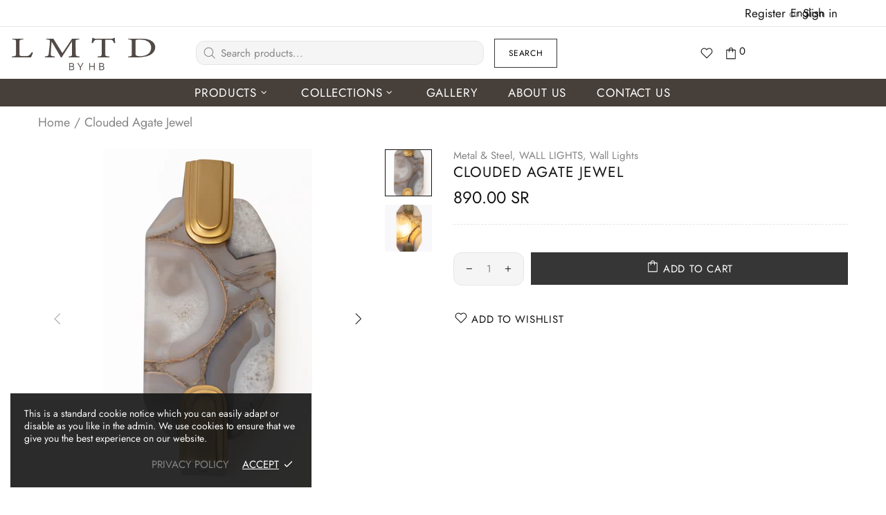

--- FILE ---
content_type: text/css
request_url: https://lmtd-sa.com/cdn/shop/t/20/assets/custom.min.css?v=89597394683152603691696229728
body_size: 3277
content:
 
@import url('https://fonts.googleapis.com/css2?family=Scheherazade:wght@400;700&display=swap');

html[lang='ar'] {
   
    --menu-family:'Amiri', serif  !important;
    --base-family:'Amiri', serif  !important;
    --menu-letter-spacing:0 !important;
    --h1-letter-spacing:0 !important;
    --h2-letter-spacing:0 !important;
    --h3-letter-spacing:0 !important;
    --h4-letter-spacing:0 !important;
    --h5-letter-spacing:0 !important;
    --p-letter-spacing:0 !important;
    --menu-list-size: 18px !important;
    --menu-list-line-height: 35px !important;
    --body-line-height: 30px !important;
    --h1-line-height: 60px !important;
    --h2-line-height: 55px !important;
    --h3-line-height: 50px !important;
    --h4-line-height: 45px !important;
    --h5-line-height: 40px !important;
    --h6-line-height: 30px !important;
  }
html[lang='ar'] .smart-tabs-navigation-wrapper {
    text-align: right !important;
}
html[lang='ar'] .price {
    font-size: 25px;
}
  html[lang='ar'] .smart-tabs-accordion-symbol {
  left : 12px !important;
    right:auto !important
  }
 html[lang='ar'] .smart-tabs-navigation-li {
    font-size: 18px !important;
} 
  html[lang='en'] .smart-tabs-navigation-li {
    font-size: 15px !important;
} 
 html[lang='ar'] .notification-cookies p {
    font-size: 15px;
    line-height: 20px;
}
  @media (max-width: 319px){
    html[lang='ar'] {
    --body-size:18px !important;
    --font-size: 18px !important;
    --menu-size: 18px !important;
    --h1-size: 35px !important;
  	--h2-size: 20px !important;
    --h3-size: 25px !important;
    --home-sections-title-size : 22px !important;
    --h4-size:20px !important;
    --h5-size:18px !important;
    --h6-size:15px !important;
  	--button-size: 18px !important;
    }
       html[lang='ar'] #shopify-section-1586279708879 {
      	--h2-size: 40px !important;
      }
  }
    @media (min-width: 320px) and (max-width: 479px){
    html[lang='ar'] {
  	--h2-size: 20px !important;
    --h4-size:20px !important;
    --h5-size:18px !important;
    --h6-size:15px !important;
  	--button-size: 18px !important;
    }
      html[lang='ar'] .product-title-clr a{
        font-size: 18px
  }
       html[lang='ar'] #shopify-section-1586279708879 {
      	--h2-size: 40px !important;
      }
  }
      @media (min-width: 480px){
    html[lang='ar'] {
    --menu-size: 18px !important;
    --body-size:20px !important;
  	--h2-size: 25px !important;
  	--button-size: 18px !important;
    }
     html[lang='ar'] .product-title-clr a{
        font-size: 20px
  }
       html[lang='ar'] #shopify-section-1586279708879 {
      	--h2-size: 45px !important;
      }
  }
  @media (min-width: 768px){
    html[lang='ar'] {
    --h1-size: 45px !important;
    --h3-size: 25px !important;
    --h4-size:22px !important;
    --h5-size:25px !important;
    --h6-size:24px !important;
  	--button-size: 18px !important;
    }
  }
  @media (min-width: 992px){
    html[lang='ar'] {
    --body-size:15px !important;
    --h1-size: 50px !important;
  	--h2-size: 35px !important;
    --h6-size:22px!important;
    }
      html[lang='ar'] #shopify-section-1586279708879 {
      	--h2-size: 50px !important;
      }
  }
   @media (min-width: 1200px){
    html[lang='ar'] {
        --font-size: 2vw !important;
        --h1-size: 45px !important;
        --h2-size: 35px !important;
        --h3-size: 30px !important;
        --h4-size:25px !important;
        --button-size: 18px !important;
    }
      html[lang='ar'] #shopify-section-1586279708879{
      	--h1-size: 60px !important;
      }
  }
  @media (min-width: 1400px){
    html[lang='ar'] {
        --h2-size: 30px !important;
    }
  }
  
  
html[lang='en']  .promobox__content_inner {
 
  direction: ltr !important;
    text-align: left;
}
  
  
  
html[lang='en'] .breadcrumbs ul {
  
    font-size: 20px;
    text-transform: capitalize !important;
 
}
    @media (min-width: 992px){
      html[lang='en']{
      	--h5-size: 18px;
      }
    }

.template-index .product-collection__buttons   {
  
  display:none !important;
  
}


  .template-index  .product-collection__price  {
  
  display:none !important;
  
}

/* .rte {
  
  display: none;
} */

.mr-5 {
  display: none;
}    


.menu__item:not(.menu__dropdown){
  
  
   margin-right: 30px;
}


.menu:not(.menu--vertical) .menu__panel:not(.menu__panel--on-a-par) {
  
/*    display: inline;
      margin-left: -100px;
    margin-right: -20px; */
  

}

 
/* .menu__panel > .menu__item {
   display: none !important;
}

.menu__panel > .menu__item ~ .menu__item {
    display: block !important;
}
 */


html[lang='en'] .btn.px-20{
  --button-size :12px !important;

}

html[lang='en']  .header__btn-language{
    font-size :15px !important;
}

  
html[lang='en']  .header__btn-language.header__dropdown{
  font-size :15px !important;
  
}
  
html[lang='en']  .btn.px-lg-20 span{
   --button-size :12px !important;
}
  
html[lang='en'] .header__line-additional_button--login span{
 font-size :15px !important;
}
  
html[lang='en'] .header__btn-cart span{
 font-size :15px !important;
      
}
 
html[lang='en'] .header__line-additional_button.header__line-additional_button--register  {
 font-size :17px !important;
}  
  
   
html[lang='en'] .header__line-additional_button.header__line-additional_button--login {
 font-size :17px !important;
} 
  
html[lang='en'] .header__line-additional_sidebar span{
   font-size :17px !important;

  }
  
html[lang='en'] .header__dropdown a , html[lang='en'] .header__dropdown span {
    font-size :15px !important;


}
   
html[lang='en'] .collection-head h1 {
    
    font-size :25px !important;
    text-transform: full-width !important;


}
  
html[lang='en'] .btn--status span{
   font-size :15px !important;
  
  }
  
  
.promobox__text-1{
      text-transform: uppercase;

  
  }
  
html[lang='en'] .btn.px-lg-20{
  --button-size: 15px!important;
  }

.products-grid-buttons.d-flex{
  
  display:none !important;
  }

.p-0.pr-10.pr-lg-25.mb-0.border-0.cursor-pointer {
  display:none !important;

}

.col-0.col-lg.d-none.d-lg-flex.align-items-center{
    display:none !important;

}
  
.collection-control__information {
    display:none !important;

}

.col-12.col-lg.d-flex.justify-content-lg-end.align-items-center{
      display:none !important;

  }

  
  
  
  
  #footer {
background: #463F3A !important;

}
 

#footer  .form-group--type-inline .btn:not(.btn--size-large) {
   min-height: 50px;
}

#footer * {
color: #fff !important;

}

#footer input[type=email] {
 background: #463F3A !important;
    color: #fff;
    border-radius: 0 !important;
 font-size: 114%
}
 

#footer input[type=email] {
 background: #fff !important;
    color: #463F3A !important;
    border-radius: 0 !important;
    font-size: 114%
}
 

#footer input::placeholder {  
  color: #463F3A !important;
    border-radius: 0 !important;
    font-size: 100%
}

#footer input[type=submit] {
 background: #fff !important;
    color: #463F3A !important;
    border-radius: 0 !important;
    font-size: 20px;
}

  .d-lg-none.py-10.py-lg-0.mb-0.mb-lg-10.text-uppercase{
  
    display:none !important;

  
  }
  
  .d-none.d-lg-inline.mt-lg-4{
    
      display:none !important;

  }
  
  .header__counter.d-lg-none{
 
    display:inline !important;  
  
  }
  

.footer__section-head.position-relative.open{

      display:none !important;


}
  
.header__nav{
  justify-content: center !important;
}
.btn{
  padding-top:12px !important;
  padding-bottom:12px !important;
}
.promobox__plate{
  padding: 10px 0 !important;
  min-height: 45px !important;
}
 
html[lang='ar'] .one-product-info__price .price,html[lang='ar'] .product-page-info__price .price {
    font-size: 30px !important;
} 

.breadcrumbs ul {
    font-size: 18px !important;
}
/*  Edit header */
@media (min-width: 992px){  
/*   #shopify-section-1586279708879 .slide-home, #shopify-section-collection-head{
    background-color: #333 !important;
  }
  #shopify-section-1586279708879 .slide-home .slick-list{
      max-height: 80vh !important;
    }
  #shopify-section-1586279708879 .slide-home .rimage .rimage__img, #shopify-section-collection-head .rimage .rimage__img{
      width:49%;
    }
  html[lang = "en"]  #shopify-section-1586279708879 .slide-home .rimage .rimage__img, html[lang="en"] #shopify-section-collection-head .rimage .rimage__img{
      right:0 !important;
      left: auto !important
    }
    html[lang = "ar"]  #shopify-section-1586279708879 .slide-home .rimage .rimage__img. html[lang="ar"] #shopify-section-collection-head .rimage .rimage__img{
      right:auto !important;
      left: 0 !important
    }
  #shopify-section-1586279708879 .promobox__content_inner{
     justify-content: flex-start !important;
     max-width: 49% !important; 
    top:10% !important;
    }
    html[lang = "en"]  #shopify-section-1586279708879 .promobox__content_inner{
    left: 1% !important;
    right:auto !important;
    }
    html[lang = "ar"]  #shopify-section-1586279708879 .promobox__content_inner{
    right: 1% !important;
    left:auto !important;
    }
  html[lang = "ar"]  #shopify-section-collection-head .promobox__content_inner{
      right:0 !important;
      left: auto !important;
      max-width: 49% !important;
      text-align: right !important
    }
  html[lang = "en"]  #shopify-section-collection-head .promobox__content_inner{
      right:auto !important;
      left: 0 !important;
      text-align: left !important;
      max-width: 49% !important;
    } */
}  
 
@media (min-width: 1260px){
	.slider .slick-dots {
    	margin-bottom: 5px !important;
		}  
}
@media (min-width: 992px){
/*   #shopify-section-1586279708879 .slide-home .rimage .rimage__img, #shopify-section-collection-head .rimage .rimage__img{
  		background-color: rgba(0,0,0,0.2)
  } */
/*   #shopify-section-collection-head .promobox__content{
  	position: relative;
  } */
/*  #shopify-section-collection-head .rimage .rimage__img{
  	transform: rotateY(180deg)
  } */
  html[lang = "ar"] #shopify-section-collection-head .rimage .rimage__img{
  	transform: rotateY(180deg)
  }
/* 	#shopify-section-collection-head .rimage__img--cover {
    object-fit: fill;
} */
    #shopify-section-collection-head .promobox__content_inner{
/*       position:absolute; */
    	width: 50% !important;
/*       	justify-content: flex-start !important; */
        background-color: rgba(0,0,0,0.5);
/*         top:0 !important;
        bottom:0; */
        height:100%
    }
  html[lang = "ar"]  #shopify-section-collection-head .promobox__content_inner{
      right:0 !important;
      left: auto !important;
      text-align: right !important
    }
  html[lang = "en"]  #shopify-section-collection-head .promobox__content_inner{
      right:auto !important;
      left: 0 !important;
      text-align: left !important
    }
/*     #shopify-section-1586279708879 .promobox__content_inner{
   		justify-content: flex-start !important;
   		max-width: 50% !important; 
  		top:0 !important;
        background-color: rgba(0,0,0,1);
        top:0 !important;
        left:0 !important;
        right:auto;
        bottom:0;
        height:100%
  } */
 }  
  #shopify-section-collection-head .promobox__content_inner .promobox__text-3{
  	color: #ccc !important
  }
@media (max-width: 991px){
/*   #shopify-section-1586279708879 .slide-home .rimage .rimage__img, #shopify-section-collection-head .rimage .rimage__img{
  		background-color: rgba(0,0,0,0.2)
  } */
    #shopify-section-collection-head .promobox__content_inner{
    	width: 100% !important;
      	justify-content: center !important;
        background-color: rgba(0,0,0,0.3);
        top:0 !important;
        left:0 !important;
        right:0 !important;
        bottom:0;
        height:100%
    }
  
/*     #shopify-section-1586279708879 .promobox__content_inner{
   		justify-content: center !important;
   		max-width: 100% !important; 
        top:20% !important;
        background-color: rgba(0,0,0,0.7);
        top:0 !important;
        left:0 !important;
        right:0 !important;
        bottom:0;
        height:100%
  } */
 }
  #shopify-section-collection-head .rimage{
  	padding-top:30% !important
  }  
/* #shopify-section-collection-head .promobox--style-1 .promobox__text-1,
#shopify-section-collection-head .promobox--style-1 .promobox__text-2,
#shopify-section-collection-head .promobox--style-1 .promobox__text-3,
#shopify-section-collection-head .promobox--type-1 .btn{
    color: #fff;
 }  */
  .product-collection__button-add-to-cart .btn span,
  .header--style-3 .header__search-form .btn,
  .popup-cart__buttons a:nth-of-type(2),
  .cart__btn-empty{
  color: #000 !important;
  } 
  .cart__items{
 	border: 1px solid #ddd;
  }
  .cart__items .cart__head{
  	padding: 20px
  }
  .cart__items .py-20{
  	padding: 20px
  }
  .cart-mod{
  	justify-content: flex-end
  }
  .def-item{
  	flex-direction: row !important;
  }
  .def-item-collect{
  	padding: 0 20px
  }
  .price-item-clr .price{
  	color: #b67213;
    font-weight:bold;
    font-family: "Open Sans", sans-serif;
  }
  .product-title-clr a{
  	color: #363636;
    font-weight: 600;
  }
  html[lang = "en"] .remov{
  	font-size:15px;
    margin-left: 20px;
    margin-right: 0px
  }
  html[lang = "ar"] .remov{
  	font-size:20px;
    margin-right: 40px;
    margin-left: 0px;
    margin-top: 8px
  }
  .cart-total-price{
  	display:flex;
    justify-content:space-between
  }
  .cart-total-price h3{
  	font-weight: 600;
    font-size:19px;
    color: #363636;
  }
  .cart-total-price h3:last-of-type{
  	 font-family: "Open Sans", sans-serif;
  }
  .check-item{
   	background-color: #b49a8f !important;
    border:none;
    outline:none;
   	color: #fff
  }
  .check-item:hover{
  	opacity: 0.8;
    color:#fff !important;
  }
  .cart-check-item{
  	background-color:transparent
  }
  .total-price .price span{
  	font-family: "Open Sans", sans-serif;
  }
  .input-item{
  	margin-top:20px
  }
  .input-item input{
  	text-align: center !important;
    padding:0 
  }
  #insta-feed{
    	width: 80% !important;
    }
  @media(max-width: 777px){
    .product-title{
    	display:none;
    }
    #insta-feed{
    	width:100% !important;
      padding: 0 10px !important;
      height:150px
    }
    #insta-feed div{
    	height:100%
    }
    #insta-feed .instafeed-container, .instafeed-shopify .instafeed-container{
/*     	display: block;
      width:80% !important */
      height:100%;
/*       width:32% !important */
    }
    .input-item{
    	display:flex;
      	justify-content:center;
      	margin-top:0
    }
    .input-item input {
    	width:25%
    }
    .input-mobile .input-quantity{
    	max-width: 30%;
    }
    html[lang="en"] #shopify-section-1586279708879{
    	--h2-size: 25px;
        --h2-line-height: 23px;
        --h2-letter-spacing: 0.03em;
      	--h2-word-spacing: -3px;
        --h4-size: 20px;
    }
/*              }
    html[lang = "en"] .input-mobile{
      	left: 15%;
      	bottom: 40px
      	
    }
    html[lang = "ar"] .input-mobile{

      	right: 15%;
      	bottom: 40px
      	
    } */

    .input-item input{
  	text-align: center !important
  }
     .popup-cart__content .popup-cart__items .product-cart__title h3,
     .popup-cart__content .popup-cart__subtotal p
    {
    	font-size:16px !important
    }
    .popup-cart__content .popup-cart__items .product-cart__varian,
    .popup-cart__content .popup-cart__items .product-cart__price span,
    .popup-cart__content .popup-cart__items .product-cart__remove{
    	font-size:12px
    }
    .product-collection__content .product-collection__title h4{
    	font-size: 18px !important
    }
    html[lang='ar'] .one-product-info__price .price,html[lang='ar'] .product-page-info__price .price {
    font-size: 18px !important;
} 
    html[lang='ar'] .price {
    font-size: 18px;
      padding-top:10px
}
  }
  @media(min-width: 778px){
   html[lang = "ar"] .input-item input{
  	text-align: center !important; 
     font-size: 25px
  }
    .popup-cart__content .popup-cart__items .product-cart__title h3
    {
    	font-size:20px !important
    }
    .popup-cart__content .popup-cart__items .product-cart__varian,
    .popup-cart__content .popup-cart__items .product-cart__price span,
    .popup-cart__content .popup-cart__items .product-cart__remove{
    	font-size: 16px;
    }
    .product-collection__button-add-to-cart:hover .btn__text,
  .header__search-form .btn:hover,
  .popup-cart__buttons .btn:nth-of-type(2):hover{
  	color: #fff !important;
  }
  }
  
  .product-collection__content .product-collection__title{
  	height: 80px !important
  }
  .popup-cart__buttons .btn:nth-of-type(2):hover{
    background-color: #363636;
  }
  @media (max-width : 480px) {
  	html[lang = "en"] .input-mobile{
      	left: 25%;
      bottom:20px
      	
    }
    html[lang = "ar"] .input-mobile{

      	right: 25%;
      bottom:20px
      	
    }
  }
  @media (min-width : 481px) and (max-width : 568px){
  	html[lang = "en"] .input-mobile{
      	left: 20%;
      bottom:40px
      	
    }
    html[lang = "ar"] .input-mobile{

      	right: 20%;
      bottom:40px
      	
    }
  }
  @media (min-width : 569px) and (max-width : 777px){
  	html[lang = "en"] .input-mobile{
      	left: 10%;
      bottom:50px
      	
    }
    html[lang = "ar"] .input-mobile{

      	right: 10%;
      bottom:50px
      	
    }
  }   
  
  .smart-tabs-navigation-li{
    	font-weight:normal !important;
      color: #363636!important
    }
    .smart-tabs-navigation-li strong{
    	font-weight:normal !important;
    }
/*   #shopify-section-product .js-store-lists-add-wishlist::before{
  	content: '\f08a';
    
  } */
  .product-page-info .mr-5{
  	display: initial
  }
  .popup-wishlist {
  	--h5-size: 20px !important;
    --h6-size: 25px !important;
    --body-size: 15px !important;
	--button-size: 16px !important;

  }
    .product-page-info__button-add-to-cart .js-product-button-add-to-cart{
    	padding-top:9px !important;
      	padding-bottom: 9px !important;
    }
    .product-page-info__field.product-page-info__quantity .input-quantity input{
    	min-height: 48px;
    }
    .quantity-input[type="number"],
    .quantity-input[data-control]{
      	border-radius:0 !important;
      background-color: #eee
    }
    .quantity-input{
    	margin-right: 0 !important;
      	border:none !important;
      	border-radius:0 !important;
      outline:none
    }
    .quantity-input[type="number"]::hover{
    	background-color:#eee
    }
    #shopify-section-collection-body .product-collection__buttons .mb-1 svg:first-of-type{
    	display:none
    }
  html[lang="en"] #shopify-section-collection-body .product-collection__title h4{
    	font-size:25px !important
    }
  .quantity-arrow-minus.mr-10{
  	margin-left: 0 !important
  }
/*     .input-mobile.col-xl-4{
    	padding-left:5px !important
    } */
    @media (min-width: 1025px){
    .input-item.col-sm-12{
    	padding-right:10px;
      padding-left:10px
    }
      html[lang='ar'] .price {
    font-size: 18px;
	}
      .total-price{
      	padding-right:10px;
      padding-left:10px
      }
    }
    html[lang='en'] {
   
	font-weight: bold !important    
      
    }
    .menu__panel .menu__item a span{
    	text-transform: uppercase !important
    }



.wg-default, .wg-default .country-selector {
  position:fixed;
    top: 0px !important;
    right: 6%;
    bottom: auto;
    height: fit-content;
    border: none !important;
    background-color: transparent !important;
}
.wg-default .wg-drop.country-selector a {
    font-size: 0px !important;
}
@media (min-width: 1024px){
  .wg-flags a img.wg-flag {
  height: 0px;
}
  .wg-default .wg-drop.country-selector a {
    font-size: 16px !important;
}
  
}
@media (max-width: 1024px){
  .wg-flags a img.wg-flag {
  height: 24px;
}
  .wg-default .wg-drop.country-selector a {
    font-size: 16px !important;
}
  
}
@media (max-width: 982px){
  .wg-default, .wg-default .country-selector {
    top: 6px !important;
    right: 0%;
    bottom: auto;
  }

  #shopify-section-1618648669cd6ac646 .slick-slide{
  right: 36%;
}
}

@media (max-width: 775px){
  #shopify-section-1618648669cd6ac646 .slick-slide{
  right: 40%;
}
}
.wg-flags a img.wg-flag {
  height: 0px;
}
.wg-drop.country-selector .wgcurrent {
     border: none !important;
    list-style: none;
    background-color: transparent !important;
}
.wg-drop.country-selector a{
  justify-content: center;
}
.wg-drop.country-selector .wgcurrent a {
    padding-right: 13px !important;
}
.wg-flags a img.wg-flag {
    margin-right: 0;
}
.wg-drop.country-selector .wgcurrent:after {
    display: none
}

.wg-drop.country-selector ul {
    background: transparent !important;
    border: none !important;
}
.header__content .container.position-lg-relative {
    width: 85% !important;
    margin-left: 0 !important;
}


#shopify-section-1586279708879 .slick-initialized .slick-slide:nth-of-type(2)  {
   right: 33% !important;
}

#shopify-section-1586279708879 .slick-initialized .slick-slide:nth-last-of-type(1)  {
   right: 67% !important;
}
@media (min-width: 1025px){
  #footer .ml-lg-auto{
    margin-left: initial !important;
}
  #footer .align-items-lg-center {
   
    justify-content: center;
}
}


#shopify-section-1618648669cd6ac646{
  margin-bottom:30px;
}

#shopify-section-1586284059940 h4{
  margin-bottom: 0px !important;
}

@media (max-width: 777px){
#insta-feed {
    height: fit-content;
}
}

#footer .footer__section-content.d-none.d-lg-block{
  display: block!important;
}

#shopify-section-list-collections .rimage__img--cover {
    object-fit: contain;
}

/*Gallery Edit*/
#gallery #shopify-section-collection-head{
  text-align:center;
  padding-top:50px;
}
#gallery #shopify-section-collection-head div{
  font-size: 25px !important;
  line-height: 30px !important;
}
@media (max-width: 982px){
  #gallery #shopify-section-collection-head div{
  font-size: 20px !important;
  }
}



#gallery #shopify-section-collection-body .h3{
  display: none;
}
#gallery #shopify-section-collection-body p{
  display: none;
}
#gallery #shopify-section-collection-body p{
  display: none;
}
#gallery #shopify-section-collection-body .my-100 {
    margin-bottom: 0px!important;
}
#gallery #shopify-section-collection-body .my-100 {
    margin-top: 0px!important;
}

#gallery #shopify-section-collection-body .py-md-100 {
    padding-top: 50px!important;
}


/*Floor Lamp Edit*/
#floor-lamps #shopify-section-collection-head{
  text-align:center;
  padding-top:50px;
}
#floor-lamps #shopify-section-collection-head div{
  font-size: 25px !important;
  line-height: 30px !important;
}
@media (max-width: 982px){
  #floor-lamps #shopify-section-collection-head div{
  font-size: 20px !important;
  }
}


#floor-lamps #shopify-section-collection-body .h3{
  display: none;
}
#floor-lamps #shopify-section-collection-body p{
  display: none;
}
#floor-lamps #shopify-section-collection-body p{
  display: none;
}
#floor-lamps #shopify-section-collection-body .my-100 {
    margin-bottom: 0px!important;
}
#floor-lamps #shopify-section-collection-body .my-100 {
    margin-top: 0px!important;
}

#floor-lamps #shopify-section-collection-body .py-md-100 {
    padding-top: 50px!important;
}


/*ceiling light Edit*/
#ceiling-lights #shopify-section-collection-head{
  text-align:center;
  padding-top:50px;
}
#ceiling-lights #shopify-section-collection-head div{
  font-size: 25px !important;
  line-height: 30px !important;
}
@media (max-width: 982px){
  #ceiling-lights #shopify-section-collection-head div{
  font-size: 20px !important;
  }
}


#ceiling-lights #shopify-section-collection-body .h3{
  display: none;
}
#ceiling-lights #shopify-section-collection-body p{
  display: none;
}
#ceiling-lights #shopify-section-collection-body p{
  display: none;
}
#ceiling-lights #shopify-section-collection-body .my-100 {
    margin-bottom: 0px!important;
}
#ceiling-lights #shopify-section-collection-body .my-100 {
    margin-top: 0px!important;
}

#ceiling-lights #shopify-section-collection-body .py-md-100 {
    padding-top: 50px!important;
}


/*.wg-default, .wg-default .country-selector {
    position: fixed;
    top: 0px !important;
    right: 0px;
    height: fit-content;
    display:block !important
}
.wg-drop.country-selector {
    background-color: transparent !important;
}
.wg-drop.country-selector .wgcurrent {
    border-width: 0 0 0 1px;
    border-style: solid;
    border-color: #e0e0e0
}
.wg-default .wg-drop.country-selector a {
    font-size: 17px;
}
.wg-default .wg-drop.country-selector a:hover {
    color: #ddd
}
/*.country-selector {
    display: flex;
    font-size: 17px;
    text-align: start;
    width: auto;
}*/
    

--- FILE ---
content_type: text/javascript
request_url: https://lmtd-sa.com/cdn/shop/t/20/assets/custom.min.js?v=171402321010590266441684595404
body_size: -431
content:

(function($){
    
  
var element = document.querySelector('html');
 
var observer = new MutationObserver(function(mutations) {
   console.log(mutations);
  mutations.forEach(function(mutation) {
    console.log(mutation);
   if (mutation.attributeName == "lang") {
      console.log($(".js-languages-list li.active").data("l"));
      if($(".js-languages-list li.active").data("l") == "ar")
      {
         $("html").attr("dir", "rtl");
      }
      else{
         $("html").attr("dir", "ltr");
      }
    }
  });
});

observer.observe(element, {
  attributes: true //configure it to listen to attribute changes
});
  
  
  if($("html").attr("lang") == "ar")
  {
     $("html").attr("dir", "rtl");
  }
  else
  {
     $("html").attr("dir", "ltr");
  }
  
  
  
  

   
  


    
 
    /*END CUSTOM JS*/
})(jQueryTheme);

 
 